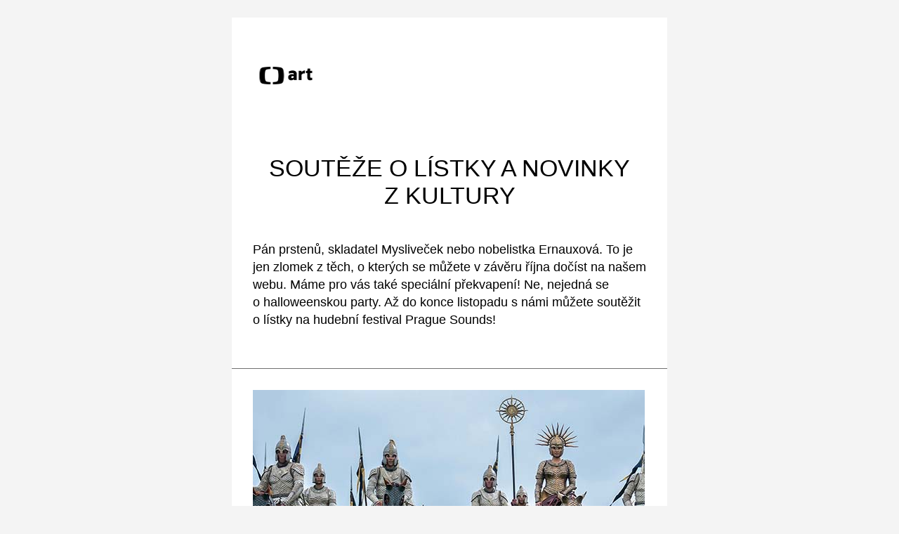

--- FILE ---
content_type: text/html;charset=UTF-8
request_url: https://art.ceskatelevize.cz/newsletter/soutez_o_listky_a_novinky_z_kultury
body_size: 6074
content:
<!DOCTYPE html> <html xmlns="http://www.w3.org/1999/xhtml"
	  lang="cs">   <head vocab="http://schema.org/" prefix="og: http://ogp.me/ns# fb: http://ogp.me/ns/fb#"
		  itemscope="" itemtype="http://schema.org/WebPage"> <meta charset="UTF-8" /> <meta name="viewport" content="width=device-width, initial-scale=1.0" id="viewport-meta"/> <title>Soutěže o lístky a novinky z kultury — ČT art — Česká televize</title> <meta name="description" content="Newsletter ctart.cz, který by vám měl pomoci v kulturní orientaci."/>  <meta name="author" content="Nová média České televize" />    <meta name="google" content="nositelinkssearchbox" />    <meta itemprop="name" content="Soutěže o lístky a novinky z kultury" /> <meta itemprop="description" content="Newsletter ctart.cz, který by vám měl pomoci v kulturní orientaci." /> <meta name="dc.title" content="Soutěže o lístky a novinky z kultury" /> <meta name="dc.subject" content="Zábava, televize, kultura" /> <meta name="dc.description" content="Newsletter ctart.cz, který by vám měl pomoci v kulturní orientaci." /> <meta name="dc.publisher" content="ČT art" /> <meta name="dc.rights" content="All rights reserved." /> <meta property="og:locale" content="cs_CZ" /> <meta property="og:url" content="https://art.ceskatelevize.cz/newsletter/soutez_o_listky_a_novinky_z_kultury" /> <meta property="og:type" content="website" /> <meta property="og:title" content="Soutěže o lístky a novinky z kultury" /> <meta property="og:description" content="Newsletter ctart.cz, který by vám měl pomoci v kulturní orientaci." /> <meta property="og:site_name" content="ČT art" />   <meta property="og:image" content="https://art.ceskatelevize.cz/cms/art/images/ctart__Facebook1200x675.jpg" /> <meta property="og:image:width" content="1200" /> <meta property="og:image:height" content="675" /> <meta property="og:image" content="https://art.ceskatelevize.cz/cms/art/images/ctart-v2__Facebook1200x675.png" /> <meta property="og:image:width" content="1200" /> <meta property="og:image:height" content="675" />       <meta name="msapplication-config" content="/cms/common/browserconfig.xml" /> <meta name="msapplication-TileColor" content="#ffffff" /> <meta name="msapplication-TileImage"
			  content="/cms/common/icons/mstile-144x144.png" /> <meta name="theme-color" content="#ffffff" /> <link rel="manifest" href="/cms/common/manifest.json" /> <link rel="shortcut icon" type="image/ico" href="/cms/common/icons/favicon.ico" /> <link rel="apple-touch-icon" sizes="57x57" href="/cms/common/icons/apple-touch-icon-57x57.png" /> <link rel="apple-touch-icon" sizes="60x60" href="/cms/common/icons/apple-touch-icon-60x60.png" /> <link rel="apple-touch-icon" sizes="72x72" href="/cms/common/icons/apple-touch-icon-72x72.png" /> <link rel="apple-touch-icon" sizes="76x76" href="/cms/common/icons/apple-touch-icon-76x76.png" /> <link rel="apple-touch-icon" sizes="114x114" href="/cms/common/icons/apple-touch-icon-114x114.png" /> <link rel="apple-touch-icon" sizes="120x120" href="/cms/common/icons/apple-touch-icon-120x120.png" /> <link rel="apple-touch-icon" sizes="144x144" href="/cms/common/icons/apple-touch-icon-144x144.png" /> <link rel="apple-touch-icon" sizes="152x152" href="/cms/common/icons/apple-touch-icon-152x152.png" /> <link rel="icon" type="image/png" sizes="16x16" href="/cms/common/icons/favicon-16x16.png" /> <link rel="icon" type="image/png" sizes="32x32" href="/cms/common/icons/favicon-32x32.png" /> <link rel="icon" type="image/png" sizes="48x48" href="/cms/common/icons/favicon-48x48.png" /> <link rel="icon" type="image/png" sizes="96x96" href="/cms/common/icons/favicon-96x96.png" /> <link rel="icon" type="image/png" sizes="128x128" href="/cms/common/icons/favicon-128x128.png" /> <link rel="icon" type="image/png" sizes="192x192" href="/cms/common/icons/favicon-192x192.png" />    <script type="text/javascript" async=""
					src="/cms/layouts/js/cmp/v2.1/cmp.js"> </script>    <style>
			/* RESETS */
			img {
				border: none;
				-ms-interpolation-mode: bicubic;
				max-width: 100%;
			}

			body {
				background-color: #f4f4f4;
				font-family: sans-serif;
				-webkit-font-smoothing: antialiased;
				font-size: 16px;
				line-height: 1.4;
				margin: 0;
				padding: 0;
				-ms-text-size-adjust: 100%;
				-webkit-text-size-adjust: 100%;
			}

			table {
				border-collapse: separate;
				mso-table-lspace: 0pt;
				mso-table-rspace: 0pt;
				width: 100%;
			}
			table td {
				font-family: sans-serif;
				font-size: 14px;
				vertical-align: top;
			}
			img {
				display: block;
				margin: 0;
				padding: 0;
				border: 0 !important;
				outline: none !important;
			}

			/* STYLES */
			.main {
				width:620px;
				background-color:#ffffff;
				font-family: Roboto, Arial, sans-serif;
			}
			.texts {
				font-family: Roboto, Arial, sans-serif;
				color:#000000;
			}

			@media (prefers-color-scheme: dark) {
				body,
				.body {
					background-color: #f4f4f4;
				}
				.main {
					background: #ffffff;
				}
				.texts {
					color:#000000;
				}
			}

			
			
			/* TYPO */
			h1, .h1 {
				font-family: Roboto, Arial, sans-serif;
				font-weight:400;
				text-transform: uppercase;
				color:#000000;
				text-align:center;
				font-size:34px;
				line-height:1.17em;
				margin:0 0 45px 0;
				padding:0;
			}
			h2, .h2 {
				font-family: Roboto, Arial, sans-serif;
				font-weight:400;
				color:#000000;
				text-align:left;
				font-size:26px;
				line-height:1.23em;
				padding:0;
				/* tento margin Outlook ignoruje */
				margin:0 0 20px 0;
			}
			.perex {
				font-family: Roboto, Arial, sans-serif;
				font-size:18px;
				line-height:1.44em;
				padding:0;
				color:#000000;
				text-align:left;
				/* tento margin Outlook a Seznam Mail ignoruje */
				margin:0 0 1.44em 0;
			}
			.p {
				font-family: Roboto, Arial, sans-serif;
				font-size:14px;
				line-height:1.57em;
				margin:0;
				padding:0;
				color:#000000;
				text-align:left;
			}
			
		</style>     </head>   <body style="margin: 0px; padding: 0px;" class="body">   <script type="text/javascript">
					/* <![CDATA[ */
					var _dpAnEnabled = true;
					var _dpAnInitialize = true;
					var _dpAnPageViewEvent = "";
					var _dpAnPageSection = "Art";
					var _dpAnPageTitle = "Sout\u011B\u017Ee o l\u00EDstky a novinky z kultury";
					var _dpAnPageType = "newsletter";
					var _dpAnPageCategories = "";
					var _dpAnProjectTags = "";
					var _dpAnUserId = "";
					var _dpAnDateOfRegistration = "";
					var _dpAnSearchTerm = "";
					var _dpAnSearchResultsCount = "";
					var _dpAnGameId = "";
					var _dpAnGameName = "";
					
					var dataLayer = dataLayer || [];
					
					var DP = DP || {};
					DP.identStr = (DP.identStr || "") + ";analytics.html";
					DP._analyticsAvailable = null;
					DP.isAnalyticsPresent = function () {
						if (DP._analyticsAvailable === true) {
							return true;
						}
						DP._analyticsAvailable = (typeof DP.analytics !== 'undefined') && (typeof dpAnalytics !== 'undefined') && (typeof dpAnalytics.trackEvent !== 'undefined');
						return DP._analyticsAvailable;
					};
					DP.ifAnalytics = function (callback) {
						if (!DP.isAnalyticsPresent()) {
							return;
						}
						if (callback !== null && typeof callback !== 'undefined' && (typeof callback === "function" || typeof callback === "Function" || callback instanceof Function)) {
							return callback(dpAnalytics);
						}
						return callback;
					};
					DP.unlessAnalytics = function (callback) {
						if (DP.isAnalyticsPresent()) {
							return;
						}
						if (callback !== null && typeof callback !== 'undefined' && (typeof callback === "function" || typeof callback === "Function" || callback instanceof Function)) {
							return callback();
						}
						return callback;
					};
					
					DP.events = DP.events || {};
					
					DP.events.send = function (event) {
						navigator.sendBeacon('/dp/rest/events/put', JSON.stringify(event));
					};
					try {
						let ts = 7713285044041738;
						if (DP.isNotNull(ts)) {
							DP.events.send({"ts": ts});
						}
					} catch (error) {
					}
					/* ]]> */
				</script> <script src="/cms/layouts/js/analytics.js?v=1.8.3.1"></script> <noscript> <iframe src="https://www.googletagmanager.com/ns.html?id=GTM-WR543Z2"
							height="0" width="0" style="display:none;visibility:hidden"></iframe></noscript> <script>
					/* <![CDATA[ */
					/*
					 * GEMIUS
					 */
					var gemius_identifier = "zDhLoLgy9Jd9Xa9j7utTrZcP.fLgSi9UHuztF.N.0w3.o7";
					// Set default consent state
					window.gemius_consent = false;
					window.pp_gemius_consent = false;
					var gemius_init_timeout = 10000;
					// lines below shouldn't be edited
					function gemius_pending(i) {
						window[i] = window[i] || function () {
							var x = window[i + '_pdata'] = window[i + '_pdata'] || [];
							x[x.length] = arguments;
						};
					}

					gemius_pending('gemius_hit');
					gemius_pending('gemius_event');
					gemius_pending('gemius_init');
					gemius_pending('pp_gemius_hit');
					gemius_pending('pp_gemius_event');
					gemius_pending('pp_gemius_init');


					;
					gemius_pending('gemius_hit');
					gemius_pending('gemius_event');
					gemius_pending('pp_gemius_hit');
					gemius_pending('pp_gemius_event');

					/*
					 * CMP
					 */
					// Define ConsentStatus promise

					window.ctGetConsentStatus = Promise.race([
						new Promise((resolve) => {
							window.ctSetConsentStatus = resolve;
						}),
						new Promise((_, reject) => {
							// waits for the information from CMP for 10 seconds
							setTimeout(() => reject(new Error("Consent status is not available.")), 10000);
						})
					]);

					// Handle the initial consent status
//					window.ctGetConsentStatus
//							.then(status => {
//								window.ctOnCookieConsentChanged(status);
//							})
//							.catch(error => {
//								console.warn(error);
//								window.ctOnCookieConsentChanged({
//									analytics: false,
//									preferences: false,
//									marketing: false
//								});
//							});
					// CookieConsentChanged handler
//					window.ctOnCookieConsentChanged = (status) => {
//						let enabled = status.analytics === true;
//						window.gemius_consent = enabled;
//						window.pp_gemius_consent = enabled;
//						// info
//						console.log("Cookie consent changed: analytics " + (enabled ? "enabled" : "disabled"));
//						// check if Gemius script is not loaded already
//						if (typeof window.ctGemiusScriptLoaded === "undefined") {
//							window.ctGemiusScriptLoaded = new Promise((resolve, reject) => {
//								// load Gemius script
//								var d = document, t = 'script';
//								try {
//									var gt = d.createElement(t), s = d.getElementsByTagName(t)[0];
//									gt.setAttribute('async', 'async');
//									gt.setAttribute('defer', 'defer');
//									gt.src = '//spir.hit.gemius.pl/xgemius.js';
//									gt.addEventListener('load', () => resolve());
//									gt.addEventListener('error', (e) => reject(e));
//									s.parentNode.insertBefore(gt, s);
//								} catch (e) {
//									reject(e);
//								}
//							});
//							window.ctGemiusScriptLoaded.catch(error => {
//								console.warn(error);
//							});
//						}
//					};

					const loadGemius = () => {
						(function (d, t) {
							try {
								var gt = d.createElement(t), s = d.getElementsByTagName(t)[0], l = 'http' + ((location.protocol === 'https:') ? 's' : '');
								gt.setAttribute('async', 'async');
								gt.setAttribute('defer', 'defer');
								gt.src = l + '://spir.hit.gemius.pl/xgemius.js';
								s.parentNode.insertBefore(gt, s);
							} catch (e) {
							}
						})(document, 'script');
					};

					if (window.ctGetConsentStatus) {
						void window.ctGetConsentStatus
								.then((data) => {
									if (data.consentInteraction) {
										window.gemius_init({consent: data.analytics});
									}
								})
								.finally(loadGemius);
					} else {
						// pokud mám vypnutou cookie lištu, načtu gemius hned
						loadGemius();
					}

					window.ctOnCookieConsentChanged = ({ analytics }) => {
						window.gemius_init({consent: analytics});
					};

					/* ]]> */
				</script>   <span style="display:none;">Pán prstenů, skladatel Mysliveček nebo nobelistka Ernauxová. To je jen zlomek z těch, o kterých se můžete v závěru října dočíst na našem webu.</span>  <table role="presentation" width="100%" cellspacing="0" cellpadding="0" border="0" bgcolor="#f4f4f4" align="center"> <tbody> <tr> <td style="padding:25px 15px;" align="center"> <table class="main" align="center" border="0" cellpadding="0" cellspacing="0" bgcolor="#ffffff" style="background-color:#ffffff;color:#000000;"> <tbody>  <!-- <data/> -->  <tr>   <td width="100%" height="50px" style="height:50px;">&nbsp;</td> </tr>  <tr> <td width="100%" style="padding:10px 30px;" valign="center" align="left"> <a href="/?utm_source=newsletter&amp;utm_medium=email&amp;utm_campaign=2022_17_soutez-o-listky-a-novinky-z-kultury"> <img src="/cms/newsletter/images/CT-art@2x.png" alt="ČT Art" width="94" height="45"/> </a> </td> </tr>  <tr>   <td width="100%" height="50px" style="height:50px;">&nbsp;</td> </tr>  <tr> <td style="padding: 30px;"> <h1 class="h1">Soutěže o&nbsp;lístky a&nbsp;novinky z&nbsp;kultury</h1>   <p class="perex"
								   style="margin:0 0 1.44em 0;">Pán prstenů, skladatel Mysliveček nebo nobelistka Ernauxová. To je jen zlomek z&nbsp;těch, o&nbsp;kterých se můžete v&nbsp;závěru října dočíst na našem webu. Máme pro vás také speciální překvapení! Ne, nejedná se o&nbsp;halloweenskou party. Až do konce listopadu s&nbsp;námi můžete soutěžit o&nbsp;lístky na hudební festival Prague Sounds!</p>         </td> </tr>  <!-- <data/> -->       <tr bgcolor="#ffffff" style="background-color:#ffffff;color:#000000;"> <td style="padding:30px;border-top:1px solid #707070;background-color:#ffffff;color:#000000;"> <table border="0" cellpadding="0" cellspacing="0" bgcolor="#ffffff" style="background-color:#ffffff;color:#000000;"> <tr> <td colspan="2" style="padding:0 0 30px 0;"> <a href="/360/obrovske-prachy-a-straslive-nepochopeni-amazon-studios-pri-adaptaci-tolkiena-qZm2O?utm_source=newsletter&amp;utm_medium=email&amp;utm_campaign=2022_17_soutez-o-listky-a-novinky-z-kultury"
										   target="_blank"
										   style="text-decoration: none;"> <img src="/cms/newsletter-2022-17/images/01.jpg" width="558" height="356" alt="01.jpg" /> </a> </td> </tr> <tr> <td colspan="2" style="padding:0 0 20px 0;"> <h2 class="h2" style="margin:0;"> <a href="/360/obrovske-prachy-a-straslive-nepochopeni-amazon-studios-pri-adaptaci-tolkiena-qZm2O?utm_source=newsletter&amp;utm_medium=email&amp;utm_campaign=2022_17_soutez-o-listky-a-novinky-z-kultury"
											   target="_blank"
											   class="h2" style="text-decoration: none;color:#000000;">Obrovské prachy a&nbsp;strašné nepochopení při adaptaci Tolkiena</a> </h2> </td> </tr> <tr> <td valign="bottom" style="vertical-align: bottom;width:165px;" align="left" width="165"> <div>  <a href="/360/obrovske-prachy-a-straslive-nepochopeni-amazon-studios-pri-adaptaci-tolkiena-qZm2O?utm_source=newsletter&amp;utm_medium=email&amp;utm_campaign=2022_17_soutez-o-listky-a-novinky-z-kultury" target="_blank"
											   style="background-color:#ffffff;border:1px solid #1e3650;border-radius:23px;color:#000000;display:inline-block;font-family:sans-serif;font-size:13px;font-weight:bold;padding:8px 8px 8px 8px;line-height:16px;text-align:center;text-decoration:none;width:99px;-webkit-text-size-adjust:none;"
											   >Číst více</a> </div> </td> <td> <p class="p"
										   style="color:#000000;">Amazon Studios uvedla poslední díl první série seriálu <em>Pán prstenů: Prsteny moci</em> a&nbsp;Borise Hokra mírně řečeno nenadchla. „Namísto triumfu seriálové tvorby jsme se bohužel dočkali katastrofy, jejíž hořkost paradoxně tiší jen její ohromující rozsah,” píše.</p> </td> </tr> </table> </td> </tr>               <tr bgcolor="#ffffff" style="background-color:#ffffff;color:#000000;"> <td style="padding:30px;border-top:1px solid #707070;background-color:#ffffff;color:#000000;"> <table border="0" cellpadding="0" cellspacing="0" bgcolor="#ffffff" style="background-color:#ffffff;color:#000000;"> <tr> <td colspan="2" style="padding:0 0 30px 0;"> <a href="/inside/slava-je-krehka-kvetina-vojtech-dyk-coby-skladatel-myslivecek-2BPPw?utm_source=newsletter&amp;utm_medium=email&amp;utm_campaign=2022_17_soutez-o-listky-a-novinky-z-kultury"
										   target="_blank"
										   style="text-decoration: none;"> <img src="/cms/newsletter-2022-17/images/02.jpg" width="558" height="356" alt="02.jpg" /> </a> </td> </tr> <tr> <td colspan="2" style="padding:0 0 20px 0;"> <h2 class="h2" style="margin:0;"> <a href="/inside/slava-je-krehka-kvetina-vojtech-dyk-coby-skladatel-myslivecek-2BPPw?utm_source=newsletter&amp;utm_medium=email&amp;utm_campaign=2022_17_soutez-o-listky-a-novinky-z-kultury"
											   target="_blank"
											   class="h2" style="text-decoration: none;color:#000000;">Sláva je křehká květina. Vojtěch Dyk jako skladatel Mysliveček</a> </h2> </td> </tr> <tr> <td valign="bottom" style="vertical-align: bottom;width:165px;" align="left" width="165"> <div>  <a href="/inside/slava-je-krehka-kvetina-vojtech-dyk-coby-skladatel-myslivecek-2BPPw?utm_source=newsletter&amp;utm_medium=email&amp;utm_campaign=2022_17_soutez-o-listky-a-novinky-z-kultury" target="_blank"
											   style="background-color:#ffffff;border:1px solid #1e3650;border-radius:23px;color:#000000;display:inline-block;font-family:sans-serif;font-size:13px;font-weight:bold;padding:8px 8px 8px 8px;line-height:16px;text-align:center;text-decoration:none;width:99px;-webkit-text-size-adjust:none;"
											   >Číst více</a> </div> </td> <td> <p class="p"
										   style="color:#000000;">Do kin vstoupil snímek <em>Il Boemo</em> o&nbsp;českém skladateli Josefu Myslivečkovi. Pocity z&nbsp;něj má Jan Jaroš rozporuplné: „<em>Il Boemo</em> plyne v&nbsp;podivné rozpolcenosti. Vedle vypravěčské hlušiny obsahuje (kromě kvalit hudebních a&nbsp;obrazových) i&nbsp;přirozeně silná místa, která dávají pocítit, jak se pojem „dobrých mravů“ mění v&nbsp;průběhu věků." Přečtěte si celou recenzi filmu, který se bude ucházet o&nbsp;Oscara.</p> </td> </tr> </table> </td> </tr>               <tr bgcolor="#ffffff" style="background-color:#ffffff;color:#000000;"> <td style="padding:30px;border-top:1px solid #707070;background-color:#ffffff;color:#000000;"> <table border="0" cellpadding="0" cellspacing="0" bgcolor="#ffffff" style="background-color:#ffffff;color:#000000;"> <tr> <td colspan="2" style="padding:0 0 30px 0;"> <a href="/360/roky-kniha-nobelistky-annie-ernauxove-jsou-vyjimecnym-dilem-keHQm?utm_source=newsletter&amp;utm_medium=email&amp;utm_campaign=2022_17_soutez-o-listky-a-novinky-z-kultury"
										   target="_blank"
										   style="text-decoration: none;"> <img src="/cms/newsletter-2022-17/images/03.jpg" width="558" height="356" alt="03.jpg" /> </a> </td> </tr> <tr> <td colspan="2" style="padding:0 0 20px 0;"> <h2 class="h2" style="margin:0;"> <a href="/360/roky-kniha-nobelistky-annie-ernauxove-jsou-vyjimecnym-dilem-keHQm?utm_source=newsletter&amp;utm_medium=email&amp;utm_campaign=2022_17_soutez-o-listky-a-novinky-z-kultury"
											   target="_blank"
											   class="h2" style="text-decoration: none;color:#000000;">Kniha nobelistky Ernauxové Roky je výjimečným dílem</a> </h2> </td> </tr> <tr> <td valign="bottom" style="vertical-align: bottom;width:165px;" align="left" width="165"> <div>  <a href="/360/roky-kniha-nobelistky-annie-ernauxove-jsou-vyjimecnym-dilem-keHQm?utm_source=newsletter&amp;utm_medium=email&amp;utm_campaign=2022_17_soutez-o-listky-a-novinky-z-kultury" target="_blank"
											   style="background-color:#ffffff;border:1px solid #1e3650;border-radius:23px;color:#000000;display:inline-block;font-family:sans-serif;font-size:13px;font-weight:bold;padding:8px 8px 8px 8px;line-height:16px;text-align:center;text-decoration:none;width:99px;-webkit-text-size-adjust:none;"
											   >Číst více</a> </div> </td> <td> <p class="p"
										   style="color:#000000;">Mimořádně šťastná náhoda se tento podzim přihodila na tuzemském knižním trhu. Jen pár dní ležel na pultech překlad prózy <em>Roky</em>, stěžejní práce francouzské spisovatelky Ernauxové, když ta obdržela Nobelovu cenu za literaturu. Podle Josefa Chuchmy se jedná o&nbsp;výjimečnou knihu, i&nbsp;kdyby žádné ocenění nezískala.</p> </td> </tr> </table> </td> </tr>                   <tr bgcolor="#ffffff" style="background-color:#ffffff;color:#000000;"> <td style="padding:30px;border-top:1px solid #707070;background-color:#ffffff;color:#000000;"> <table border="0" cellpadding="0" cellspacing="0" bgcolor="#ffffff" style="background-color:#ffffff;color:#000000;"> <tr> <td colspan="2" style="padding:0 0 30px 0;"> <a href="https://www.facebook.com/ctart.cz"
										   target="_blank"
										   style="text-decoration: none;"> <img src="/cms/newsletter-2022-17/images/04.jpg" width="558" height="356" alt="04.jpg" /> </a> </td> </tr> <tr> <td colspan="2" style="padding:0 0 20px 0;"> <h2 class="h2" style="margin:0;"> <a href="https://www.facebook.com/ctart.cz"
											   target="_blank"
											   class="h2" style="text-decoration: none;color:#000000;">Soutěžte s&nbsp;námi o&nbsp;lístky na Prague Sounds</a> </h2> </td> </tr> <tr> <td valign="bottom" style="vertical-align: bottom;width:165px;" align="left" width="165"> <div>  <a href="https://www.facebook.com/ctart.cz" target="_blank"
											   style="background-color:#ffffff;border:1px solid #1e3650;border-radius:23px;color:#000000;display:inline-block;font-family:sans-serif;font-size:13px;font-weight:bold;padding:8px 8px 8px 8px;line-height:16px;text-align:center;text-decoration:none;width:99px;-webkit-text-size-adjust:none;"
											   >Číst více</a> </div> </td> <td> <p class="p"
										   style="color:#000000;">V&nbsp;pondělí startuje festival <em>Prague Sounds</em>, který přivede do Prahy množství pozoruhodných hudebníků. Těšit se můžete na koncerty Snarky Puppy, Brandt Brauer Frick Ensemble nebo Nilse Frahma. Až do konce listopadu můžete soutěžit o&nbsp;lístky na vybrané koncerty na našem Instagramu a&nbsp;Facebooku. Tak nás sledujte a&nbsp;užijte si výjimečný hudební zážitek!</p> </td> </tr> </table> </td> </tr>      <tr> <td width="100%" height="80px" style="height:80px;border-top:1px solid #707070;">&nbsp;</td>   </tr>  <tr> <td style="padding:0 30px;text-align: left;" align="left"> <table> <tr> <td width="300" style="width:300px;"> <a href="/?utm_source=newsletter&amp;utm_medium=email&amp;utm_campaign=2022_17_soutez-o-listky-a-novinky-z-kultury"> <img src="/cms/newsletter/images/CT-art@2x.png" alt="ČT Art" width="89" height="40" /> </a> </td> <td style="text-align: right;" align="right" > <a href="https://www.facebook.com/ctart.cz/" target="_blank"> <img src="/cms/newsletter/images/email-fb.png" alt="Facebook" width="33" height="33"
											 style="display: inline;"/></a>
									&nbsp;&nbsp;&nbsp;&nbsp;&nbsp;
									<a href="https://www.instagram.com/ctartcz/" target="_blank"> <img src="/cms/newsletter/images/email-instagram.png" alt="Instagram" width="33" height="33"
											 style="display: inline;"/></a> </td> </tr> </table> </td> </tr>  <tr>   <td width="100%" height="30px" style="height:30px;">&nbsp;</td> </tr>  <tr> <td style="padding:0 30px;"> <table align="left"> <tr> <td style="text-align: left;font-size:12px;line-height:1.5;" align="left"> <p style="margin: 10px 0;color:#000000;"> Tuto zprávu jste dostali, protože jste přihlášeni k&nbsp;odběru newsletteru webu <a href="?utm_source=newsletter&utm_medium=email&utm_campaign=2022_17_soutez-o-listky-a-novinky-z-kultury" target="_blank" style="color:#000000;text-decoration: none;">art.ceskatelevize.cz</a>.  <br />
											Pokud si nepřejete dostávat tato sdělení, můžete se
											<a href="/newsletter/odhlasit?utm_source=newsletter&amp;utm_medium=email&amp;utm_campaign=2022_17_soutez-o-listky-a-novinky-z-kultury"
											   style="color:#000000;text-decoration: underline;">odhlásit zde</a>.
										 </p> </td> </tr> <tr> <td style="text-align: left;font-size:12px;line-height:1.5;" align="left"> <p style="margin: 10px 0;color:#000000;"> <i>© Česká televize 1996–2026</i><br />
										Česká televize, Divácké centrum, Kavčí&nbsp;hory, 140&nbsp;70 Praha&nbsp;4 | Ústředna: 2&nbsp;6113&nbsp;6113
									</p> </td> </tr> <tr> <td width="100%" align="left" style="text-align: left;font-size:12px;line-height:1.5;color:#000000;">  <a href="/newsletter/souhlas-s-podminkami-odberu?utm_source=newsletter&amp;utm_medium=email&amp;utm_campaign=2022_17_soutez-o-listky-a-novinky-z-kultury"
									   style="color: #000000;">Kompletní znění souhlasu se zpracováním osobních údajů za účelem zasílání newsletterů</a> </td> </tr> </table> </td> </tr>  <tr>   <td width="100%" height="80px" style="height:80px;">&nbsp;</td> </tr>  </tbody> </table> </td> <td style="font-size: 0px; line-height: 0px; height: 50px;" height="50">&nbsp;</td> </tr> </tbody> </table>  </body> </html> 

--- FILE ---
content_type: text/plain; charset=utf-8
request_url: https://events.getsitectrl.com/api/v1/events
body_size: 558
content:
{"id":"66f892cc401001fc","user_id":"66f892cc4065cf85","time":1769028137216,"token":"1769028137.a14a162672f4022135c8c63d281711c1.9b3734fd150a9fb22bb30f43cf26c25a","geo":{"ip":"3.145.104.250","geopath":"147015:147763:220321:","geoname_id":4509177,"longitude":-83.0061,"latitude":39.9625,"postal_code":"43215","city":"Columbus","region":"Ohio","state_code":"OH","country":"United States","country_code":"US","timezone":"America/New_York"},"ua":{"platform":"Desktop","os":"Mac OS","os_family":"Mac OS X","os_version":"10.15.7","browser":"Other","browser_family":"ClaudeBot","browser_version":"1.0","device":"Spider","device_brand":"Spider","device_model":"Desktop"},"utm":{}}